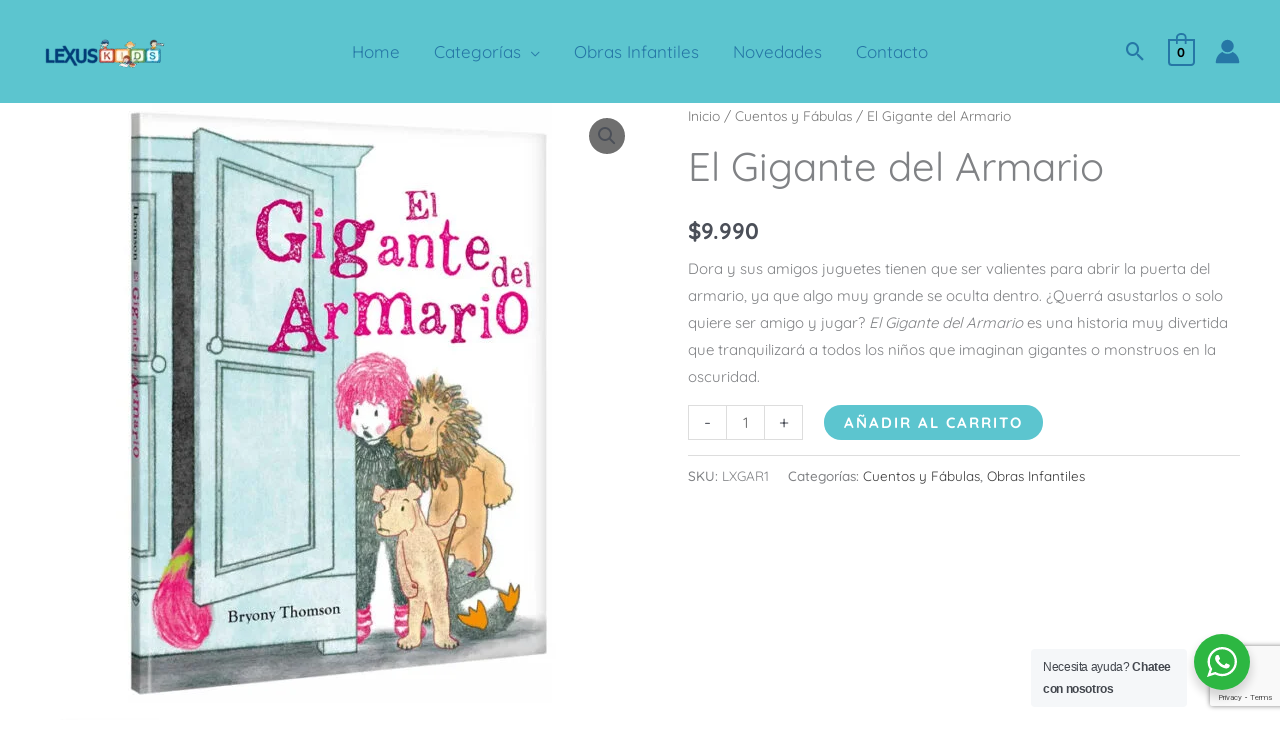

--- FILE ---
content_type: text/html; charset=utf-8
request_url: https://www.google.com/recaptcha/api2/anchor?ar=1&k=6Le8idkZAAAAAFZGd5cTbnIHmsfQVM-rdGgQBSyf&co=aHR0cHM6Ly9sZXh1c2VkaXRvcmVzLmNsOjQ0Mw..&hl=en&v=PoyoqOPhxBO7pBk68S4YbpHZ&size=invisible&anchor-ms=20000&execute-ms=30000&cb=atp9td6183ph
body_size: 48694
content:
<!DOCTYPE HTML><html dir="ltr" lang="en"><head><meta http-equiv="Content-Type" content="text/html; charset=UTF-8">
<meta http-equiv="X-UA-Compatible" content="IE=edge">
<title>reCAPTCHA</title>
<style type="text/css">
/* cyrillic-ext */
@font-face {
  font-family: 'Roboto';
  font-style: normal;
  font-weight: 400;
  font-stretch: 100%;
  src: url(//fonts.gstatic.com/s/roboto/v48/KFO7CnqEu92Fr1ME7kSn66aGLdTylUAMa3GUBHMdazTgWw.woff2) format('woff2');
  unicode-range: U+0460-052F, U+1C80-1C8A, U+20B4, U+2DE0-2DFF, U+A640-A69F, U+FE2E-FE2F;
}
/* cyrillic */
@font-face {
  font-family: 'Roboto';
  font-style: normal;
  font-weight: 400;
  font-stretch: 100%;
  src: url(//fonts.gstatic.com/s/roboto/v48/KFO7CnqEu92Fr1ME7kSn66aGLdTylUAMa3iUBHMdazTgWw.woff2) format('woff2');
  unicode-range: U+0301, U+0400-045F, U+0490-0491, U+04B0-04B1, U+2116;
}
/* greek-ext */
@font-face {
  font-family: 'Roboto';
  font-style: normal;
  font-weight: 400;
  font-stretch: 100%;
  src: url(//fonts.gstatic.com/s/roboto/v48/KFO7CnqEu92Fr1ME7kSn66aGLdTylUAMa3CUBHMdazTgWw.woff2) format('woff2');
  unicode-range: U+1F00-1FFF;
}
/* greek */
@font-face {
  font-family: 'Roboto';
  font-style: normal;
  font-weight: 400;
  font-stretch: 100%;
  src: url(//fonts.gstatic.com/s/roboto/v48/KFO7CnqEu92Fr1ME7kSn66aGLdTylUAMa3-UBHMdazTgWw.woff2) format('woff2');
  unicode-range: U+0370-0377, U+037A-037F, U+0384-038A, U+038C, U+038E-03A1, U+03A3-03FF;
}
/* math */
@font-face {
  font-family: 'Roboto';
  font-style: normal;
  font-weight: 400;
  font-stretch: 100%;
  src: url(//fonts.gstatic.com/s/roboto/v48/KFO7CnqEu92Fr1ME7kSn66aGLdTylUAMawCUBHMdazTgWw.woff2) format('woff2');
  unicode-range: U+0302-0303, U+0305, U+0307-0308, U+0310, U+0312, U+0315, U+031A, U+0326-0327, U+032C, U+032F-0330, U+0332-0333, U+0338, U+033A, U+0346, U+034D, U+0391-03A1, U+03A3-03A9, U+03B1-03C9, U+03D1, U+03D5-03D6, U+03F0-03F1, U+03F4-03F5, U+2016-2017, U+2034-2038, U+203C, U+2040, U+2043, U+2047, U+2050, U+2057, U+205F, U+2070-2071, U+2074-208E, U+2090-209C, U+20D0-20DC, U+20E1, U+20E5-20EF, U+2100-2112, U+2114-2115, U+2117-2121, U+2123-214F, U+2190, U+2192, U+2194-21AE, U+21B0-21E5, U+21F1-21F2, U+21F4-2211, U+2213-2214, U+2216-22FF, U+2308-230B, U+2310, U+2319, U+231C-2321, U+2336-237A, U+237C, U+2395, U+239B-23B7, U+23D0, U+23DC-23E1, U+2474-2475, U+25AF, U+25B3, U+25B7, U+25BD, U+25C1, U+25CA, U+25CC, U+25FB, U+266D-266F, U+27C0-27FF, U+2900-2AFF, U+2B0E-2B11, U+2B30-2B4C, U+2BFE, U+3030, U+FF5B, U+FF5D, U+1D400-1D7FF, U+1EE00-1EEFF;
}
/* symbols */
@font-face {
  font-family: 'Roboto';
  font-style: normal;
  font-weight: 400;
  font-stretch: 100%;
  src: url(//fonts.gstatic.com/s/roboto/v48/KFO7CnqEu92Fr1ME7kSn66aGLdTylUAMaxKUBHMdazTgWw.woff2) format('woff2');
  unicode-range: U+0001-000C, U+000E-001F, U+007F-009F, U+20DD-20E0, U+20E2-20E4, U+2150-218F, U+2190, U+2192, U+2194-2199, U+21AF, U+21E6-21F0, U+21F3, U+2218-2219, U+2299, U+22C4-22C6, U+2300-243F, U+2440-244A, U+2460-24FF, U+25A0-27BF, U+2800-28FF, U+2921-2922, U+2981, U+29BF, U+29EB, U+2B00-2BFF, U+4DC0-4DFF, U+FFF9-FFFB, U+10140-1018E, U+10190-1019C, U+101A0, U+101D0-101FD, U+102E0-102FB, U+10E60-10E7E, U+1D2C0-1D2D3, U+1D2E0-1D37F, U+1F000-1F0FF, U+1F100-1F1AD, U+1F1E6-1F1FF, U+1F30D-1F30F, U+1F315, U+1F31C, U+1F31E, U+1F320-1F32C, U+1F336, U+1F378, U+1F37D, U+1F382, U+1F393-1F39F, U+1F3A7-1F3A8, U+1F3AC-1F3AF, U+1F3C2, U+1F3C4-1F3C6, U+1F3CA-1F3CE, U+1F3D4-1F3E0, U+1F3ED, U+1F3F1-1F3F3, U+1F3F5-1F3F7, U+1F408, U+1F415, U+1F41F, U+1F426, U+1F43F, U+1F441-1F442, U+1F444, U+1F446-1F449, U+1F44C-1F44E, U+1F453, U+1F46A, U+1F47D, U+1F4A3, U+1F4B0, U+1F4B3, U+1F4B9, U+1F4BB, U+1F4BF, U+1F4C8-1F4CB, U+1F4D6, U+1F4DA, U+1F4DF, U+1F4E3-1F4E6, U+1F4EA-1F4ED, U+1F4F7, U+1F4F9-1F4FB, U+1F4FD-1F4FE, U+1F503, U+1F507-1F50B, U+1F50D, U+1F512-1F513, U+1F53E-1F54A, U+1F54F-1F5FA, U+1F610, U+1F650-1F67F, U+1F687, U+1F68D, U+1F691, U+1F694, U+1F698, U+1F6AD, U+1F6B2, U+1F6B9-1F6BA, U+1F6BC, U+1F6C6-1F6CF, U+1F6D3-1F6D7, U+1F6E0-1F6EA, U+1F6F0-1F6F3, U+1F6F7-1F6FC, U+1F700-1F7FF, U+1F800-1F80B, U+1F810-1F847, U+1F850-1F859, U+1F860-1F887, U+1F890-1F8AD, U+1F8B0-1F8BB, U+1F8C0-1F8C1, U+1F900-1F90B, U+1F93B, U+1F946, U+1F984, U+1F996, U+1F9E9, U+1FA00-1FA6F, U+1FA70-1FA7C, U+1FA80-1FA89, U+1FA8F-1FAC6, U+1FACE-1FADC, U+1FADF-1FAE9, U+1FAF0-1FAF8, U+1FB00-1FBFF;
}
/* vietnamese */
@font-face {
  font-family: 'Roboto';
  font-style: normal;
  font-weight: 400;
  font-stretch: 100%;
  src: url(//fonts.gstatic.com/s/roboto/v48/KFO7CnqEu92Fr1ME7kSn66aGLdTylUAMa3OUBHMdazTgWw.woff2) format('woff2');
  unicode-range: U+0102-0103, U+0110-0111, U+0128-0129, U+0168-0169, U+01A0-01A1, U+01AF-01B0, U+0300-0301, U+0303-0304, U+0308-0309, U+0323, U+0329, U+1EA0-1EF9, U+20AB;
}
/* latin-ext */
@font-face {
  font-family: 'Roboto';
  font-style: normal;
  font-weight: 400;
  font-stretch: 100%;
  src: url(//fonts.gstatic.com/s/roboto/v48/KFO7CnqEu92Fr1ME7kSn66aGLdTylUAMa3KUBHMdazTgWw.woff2) format('woff2');
  unicode-range: U+0100-02BA, U+02BD-02C5, U+02C7-02CC, U+02CE-02D7, U+02DD-02FF, U+0304, U+0308, U+0329, U+1D00-1DBF, U+1E00-1E9F, U+1EF2-1EFF, U+2020, U+20A0-20AB, U+20AD-20C0, U+2113, U+2C60-2C7F, U+A720-A7FF;
}
/* latin */
@font-face {
  font-family: 'Roboto';
  font-style: normal;
  font-weight: 400;
  font-stretch: 100%;
  src: url(//fonts.gstatic.com/s/roboto/v48/KFO7CnqEu92Fr1ME7kSn66aGLdTylUAMa3yUBHMdazQ.woff2) format('woff2');
  unicode-range: U+0000-00FF, U+0131, U+0152-0153, U+02BB-02BC, U+02C6, U+02DA, U+02DC, U+0304, U+0308, U+0329, U+2000-206F, U+20AC, U+2122, U+2191, U+2193, U+2212, U+2215, U+FEFF, U+FFFD;
}
/* cyrillic-ext */
@font-face {
  font-family: 'Roboto';
  font-style: normal;
  font-weight: 500;
  font-stretch: 100%;
  src: url(//fonts.gstatic.com/s/roboto/v48/KFO7CnqEu92Fr1ME7kSn66aGLdTylUAMa3GUBHMdazTgWw.woff2) format('woff2');
  unicode-range: U+0460-052F, U+1C80-1C8A, U+20B4, U+2DE0-2DFF, U+A640-A69F, U+FE2E-FE2F;
}
/* cyrillic */
@font-face {
  font-family: 'Roboto';
  font-style: normal;
  font-weight: 500;
  font-stretch: 100%;
  src: url(//fonts.gstatic.com/s/roboto/v48/KFO7CnqEu92Fr1ME7kSn66aGLdTylUAMa3iUBHMdazTgWw.woff2) format('woff2');
  unicode-range: U+0301, U+0400-045F, U+0490-0491, U+04B0-04B1, U+2116;
}
/* greek-ext */
@font-face {
  font-family: 'Roboto';
  font-style: normal;
  font-weight: 500;
  font-stretch: 100%;
  src: url(//fonts.gstatic.com/s/roboto/v48/KFO7CnqEu92Fr1ME7kSn66aGLdTylUAMa3CUBHMdazTgWw.woff2) format('woff2');
  unicode-range: U+1F00-1FFF;
}
/* greek */
@font-face {
  font-family: 'Roboto';
  font-style: normal;
  font-weight: 500;
  font-stretch: 100%;
  src: url(//fonts.gstatic.com/s/roboto/v48/KFO7CnqEu92Fr1ME7kSn66aGLdTylUAMa3-UBHMdazTgWw.woff2) format('woff2');
  unicode-range: U+0370-0377, U+037A-037F, U+0384-038A, U+038C, U+038E-03A1, U+03A3-03FF;
}
/* math */
@font-face {
  font-family: 'Roboto';
  font-style: normal;
  font-weight: 500;
  font-stretch: 100%;
  src: url(//fonts.gstatic.com/s/roboto/v48/KFO7CnqEu92Fr1ME7kSn66aGLdTylUAMawCUBHMdazTgWw.woff2) format('woff2');
  unicode-range: U+0302-0303, U+0305, U+0307-0308, U+0310, U+0312, U+0315, U+031A, U+0326-0327, U+032C, U+032F-0330, U+0332-0333, U+0338, U+033A, U+0346, U+034D, U+0391-03A1, U+03A3-03A9, U+03B1-03C9, U+03D1, U+03D5-03D6, U+03F0-03F1, U+03F4-03F5, U+2016-2017, U+2034-2038, U+203C, U+2040, U+2043, U+2047, U+2050, U+2057, U+205F, U+2070-2071, U+2074-208E, U+2090-209C, U+20D0-20DC, U+20E1, U+20E5-20EF, U+2100-2112, U+2114-2115, U+2117-2121, U+2123-214F, U+2190, U+2192, U+2194-21AE, U+21B0-21E5, U+21F1-21F2, U+21F4-2211, U+2213-2214, U+2216-22FF, U+2308-230B, U+2310, U+2319, U+231C-2321, U+2336-237A, U+237C, U+2395, U+239B-23B7, U+23D0, U+23DC-23E1, U+2474-2475, U+25AF, U+25B3, U+25B7, U+25BD, U+25C1, U+25CA, U+25CC, U+25FB, U+266D-266F, U+27C0-27FF, U+2900-2AFF, U+2B0E-2B11, U+2B30-2B4C, U+2BFE, U+3030, U+FF5B, U+FF5D, U+1D400-1D7FF, U+1EE00-1EEFF;
}
/* symbols */
@font-face {
  font-family: 'Roboto';
  font-style: normal;
  font-weight: 500;
  font-stretch: 100%;
  src: url(//fonts.gstatic.com/s/roboto/v48/KFO7CnqEu92Fr1ME7kSn66aGLdTylUAMaxKUBHMdazTgWw.woff2) format('woff2');
  unicode-range: U+0001-000C, U+000E-001F, U+007F-009F, U+20DD-20E0, U+20E2-20E4, U+2150-218F, U+2190, U+2192, U+2194-2199, U+21AF, U+21E6-21F0, U+21F3, U+2218-2219, U+2299, U+22C4-22C6, U+2300-243F, U+2440-244A, U+2460-24FF, U+25A0-27BF, U+2800-28FF, U+2921-2922, U+2981, U+29BF, U+29EB, U+2B00-2BFF, U+4DC0-4DFF, U+FFF9-FFFB, U+10140-1018E, U+10190-1019C, U+101A0, U+101D0-101FD, U+102E0-102FB, U+10E60-10E7E, U+1D2C0-1D2D3, U+1D2E0-1D37F, U+1F000-1F0FF, U+1F100-1F1AD, U+1F1E6-1F1FF, U+1F30D-1F30F, U+1F315, U+1F31C, U+1F31E, U+1F320-1F32C, U+1F336, U+1F378, U+1F37D, U+1F382, U+1F393-1F39F, U+1F3A7-1F3A8, U+1F3AC-1F3AF, U+1F3C2, U+1F3C4-1F3C6, U+1F3CA-1F3CE, U+1F3D4-1F3E0, U+1F3ED, U+1F3F1-1F3F3, U+1F3F5-1F3F7, U+1F408, U+1F415, U+1F41F, U+1F426, U+1F43F, U+1F441-1F442, U+1F444, U+1F446-1F449, U+1F44C-1F44E, U+1F453, U+1F46A, U+1F47D, U+1F4A3, U+1F4B0, U+1F4B3, U+1F4B9, U+1F4BB, U+1F4BF, U+1F4C8-1F4CB, U+1F4D6, U+1F4DA, U+1F4DF, U+1F4E3-1F4E6, U+1F4EA-1F4ED, U+1F4F7, U+1F4F9-1F4FB, U+1F4FD-1F4FE, U+1F503, U+1F507-1F50B, U+1F50D, U+1F512-1F513, U+1F53E-1F54A, U+1F54F-1F5FA, U+1F610, U+1F650-1F67F, U+1F687, U+1F68D, U+1F691, U+1F694, U+1F698, U+1F6AD, U+1F6B2, U+1F6B9-1F6BA, U+1F6BC, U+1F6C6-1F6CF, U+1F6D3-1F6D7, U+1F6E0-1F6EA, U+1F6F0-1F6F3, U+1F6F7-1F6FC, U+1F700-1F7FF, U+1F800-1F80B, U+1F810-1F847, U+1F850-1F859, U+1F860-1F887, U+1F890-1F8AD, U+1F8B0-1F8BB, U+1F8C0-1F8C1, U+1F900-1F90B, U+1F93B, U+1F946, U+1F984, U+1F996, U+1F9E9, U+1FA00-1FA6F, U+1FA70-1FA7C, U+1FA80-1FA89, U+1FA8F-1FAC6, U+1FACE-1FADC, U+1FADF-1FAE9, U+1FAF0-1FAF8, U+1FB00-1FBFF;
}
/* vietnamese */
@font-face {
  font-family: 'Roboto';
  font-style: normal;
  font-weight: 500;
  font-stretch: 100%;
  src: url(//fonts.gstatic.com/s/roboto/v48/KFO7CnqEu92Fr1ME7kSn66aGLdTylUAMa3OUBHMdazTgWw.woff2) format('woff2');
  unicode-range: U+0102-0103, U+0110-0111, U+0128-0129, U+0168-0169, U+01A0-01A1, U+01AF-01B0, U+0300-0301, U+0303-0304, U+0308-0309, U+0323, U+0329, U+1EA0-1EF9, U+20AB;
}
/* latin-ext */
@font-face {
  font-family: 'Roboto';
  font-style: normal;
  font-weight: 500;
  font-stretch: 100%;
  src: url(//fonts.gstatic.com/s/roboto/v48/KFO7CnqEu92Fr1ME7kSn66aGLdTylUAMa3KUBHMdazTgWw.woff2) format('woff2');
  unicode-range: U+0100-02BA, U+02BD-02C5, U+02C7-02CC, U+02CE-02D7, U+02DD-02FF, U+0304, U+0308, U+0329, U+1D00-1DBF, U+1E00-1E9F, U+1EF2-1EFF, U+2020, U+20A0-20AB, U+20AD-20C0, U+2113, U+2C60-2C7F, U+A720-A7FF;
}
/* latin */
@font-face {
  font-family: 'Roboto';
  font-style: normal;
  font-weight: 500;
  font-stretch: 100%;
  src: url(//fonts.gstatic.com/s/roboto/v48/KFO7CnqEu92Fr1ME7kSn66aGLdTylUAMa3yUBHMdazQ.woff2) format('woff2');
  unicode-range: U+0000-00FF, U+0131, U+0152-0153, U+02BB-02BC, U+02C6, U+02DA, U+02DC, U+0304, U+0308, U+0329, U+2000-206F, U+20AC, U+2122, U+2191, U+2193, U+2212, U+2215, U+FEFF, U+FFFD;
}
/* cyrillic-ext */
@font-face {
  font-family: 'Roboto';
  font-style: normal;
  font-weight: 900;
  font-stretch: 100%;
  src: url(//fonts.gstatic.com/s/roboto/v48/KFO7CnqEu92Fr1ME7kSn66aGLdTylUAMa3GUBHMdazTgWw.woff2) format('woff2');
  unicode-range: U+0460-052F, U+1C80-1C8A, U+20B4, U+2DE0-2DFF, U+A640-A69F, U+FE2E-FE2F;
}
/* cyrillic */
@font-face {
  font-family: 'Roboto';
  font-style: normal;
  font-weight: 900;
  font-stretch: 100%;
  src: url(//fonts.gstatic.com/s/roboto/v48/KFO7CnqEu92Fr1ME7kSn66aGLdTylUAMa3iUBHMdazTgWw.woff2) format('woff2');
  unicode-range: U+0301, U+0400-045F, U+0490-0491, U+04B0-04B1, U+2116;
}
/* greek-ext */
@font-face {
  font-family: 'Roboto';
  font-style: normal;
  font-weight: 900;
  font-stretch: 100%;
  src: url(//fonts.gstatic.com/s/roboto/v48/KFO7CnqEu92Fr1ME7kSn66aGLdTylUAMa3CUBHMdazTgWw.woff2) format('woff2');
  unicode-range: U+1F00-1FFF;
}
/* greek */
@font-face {
  font-family: 'Roboto';
  font-style: normal;
  font-weight: 900;
  font-stretch: 100%;
  src: url(//fonts.gstatic.com/s/roboto/v48/KFO7CnqEu92Fr1ME7kSn66aGLdTylUAMa3-UBHMdazTgWw.woff2) format('woff2');
  unicode-range: U+0370-0377, U+037A-037F, U+0384-038A, U+038C, U+038E-03A1, U+03A3-03FF;
}
/* math */
@font-face {
  font-family: 'Roboto';
  font-style: normal;
  font-weight: 900;
  font-stretch: 100%;
  src: url(//fonts.gstatic.com/s/roboto/v48/KFO7CnqEu92Fr1ME7kSn66aGLdTylUAMawCUBHMdazTgWw.woff2) format('woff2');
  unicode-range: U+0302-0303, U+0305, U+0307-0308, U+0310, U+0312, U+0315, U+031A, U+0326-0327, U+032C, U+032F-0330, U+0332-0333, U+0338, U+033A, U+0346, U+034D, U+0391-03A1, U+03A3-03A9, U+03B1-03C9, U+03D1, U+03D5-03D6, U+03F0-03F1, U+03F4-03F5, U+2016-2017, U+2034-2038, U+203C, U+2040, U+2043, U+2047, U+2050, U+2057, U+205F, U+2070-2071, U+2074-208E, U+2090-209C, U+20D0-20DC, U+20E1, U+20E5-20EF, U+2100-2112, U+2114-2115, U+2117-2121, U+2123-214F, U+2190, U+2192, U+2194-21AE, U+21B0-21E5, U+21F1-21F2, U+21F4-2211, U+2213-2214, U+2216-22FF, U+2308-230B, U+2310, U+2319, U+231C-2321, U+2336-237A, U+237C, U+2395, U+239B-23B7, U+23D0, U+23DC-23E1, U+2474-2475, U+25AF, U+25B3, U+25B7, U+25BD, U+25C1, U+25CA, U+25CC, U+25FB, U+266D-266F, U+27C0-27FF, U+2900-2AFF, U+2B0E-2B11, U+2B30-2B4C, U+2BFE, U+3030, U+FF5B, U+FF5D, U+1D400-1D7FF, U+1EE00-1EEFF;
}
/* symbols */
@font-face {
  font-family: 'Roboto';
  font-style: normal;
  font-weight: 900;
  font-stretch: 100%;
  src: url(//fonts.gstatic.com/s/roboto/v48/KFO7CnqEu92Fr1ME7kSn66aGLdTylUAMaxKUBHMdazTgWw.woff2) format('woff2');
  unicode-range: U+0001-000C, U+000E-001F, U+007F-009F, U+20DD-20E0, U+20E2-20E4, U+2150-218F, U+2190, U+2192, U+2194-2199, U+21AF, U+21E6-21F0, U+21F3, U+2218-2219, U+2299, U+22C4-22C6, U+2300-243F, U+2440-244A, U+2460-24FF, U+25A0-27BF, U+2800-28FF, U+2921-2922, U+2981, U+29BF, U+29EB, U+2B00-2BFF, U+4DC0-4DFF, U+FFF9-FFFB, U+10140-1018E, U+10190-1019C, U+101A0, U+101D0-101FD, U+102E0-102FB, U+10E60-10E7E, U+1D2C0-1D2D3, U+1D2E0-1D37F, U+1F000-1F0FF, U+1F100-1F1AD, U+1F1E6-1F1FF, U+1F30D-1F30F, U+1F315, U+1F31C, U+1F31E, U+1F320-1F32C, U+1F336, U+1F378, U+1F37D, U+1F382, U+1F393-1F39F, U+1F3A7-1F3A8, U+1F3AC-1F3AF, U+1F3C2, U+1F3C4-1F3C6, U+1F3CA-1F3CE, U+1F3D4-1F3E0, U+1F3ED, U+1F3F1-1F3F3, U+1F3F5-1F3F7, U+1F408, U+1F415, U+1F41F, U+1F426, U+1F43F, U+1F441-1F442, U+1F444, U+1F446-1F449, U+1F44C-1F44E, U+1F453, U+1F46A, U+1F47D, U+1F4A3, U+1F4B0, U+1F4B3, U+1F4B9, U+1F4BB, U+1F4BF, U+1F4C8-1F4CB, U+1F4D6, U+1F4DA, U+1F4DF, U+1F4E3-1F4E6, U+1F4EA-1F4ED, U+1F4F7, U+1F4F9-1F4FB, U+1F4FD-1F4FE, U+1F503, U+1F507-1F50B, U+1F50D, U+1F512-1F513, U+1F53E-1F54A, U+1F54F-1F5FA, U+1F610, U+1F650-1F67F, U+1F687, U+1F68D, U+1F691, U+1F694, U+1F698, U+1F6AD, U+1F6B2, U+1F6B9-1F6BA, U+1F6BC, U+1F6C6-1F6CF, U+1F6D3-1F6D7, U+1F6E0-1F6EA, U+1F6F0-1F6F3, U+1F6F7-1F6FC, U+1F700-1F7FF, U+1F800-1F80B, U+1F810-1F847, U+1F850-1F859, U+1F860-1F887, U+1F890-1F8AD, U+1F8B0-1F8BB, U+1F8C0-1F8C1, U+1F900-1F90B, U+1F93B, U+1F946, U+1F984, U+1F996, U+1F9E9, U+1FA00-1FA6F, U+1FA70-1FA7C, U+1FA80-1FA89, U+1FA8F-1FAC6, U+1FACE-1FADC, U+1FADF-1FAE9, U+1FAF0-1FAF8, U+1FB00-1FBFF;
}
/* vietnamese */
@font-face {
  font-family: 'Roboto';
  font-style: normal;
  font-weight: 900;
  font-stretch: 100%;
  src: url(//fonts.gstatic.com/s/roboto/v48/KFO7CnqEu92Fr1ME7kSn66aGLdTylUAMa3OUBHMdazTgWw.woff2) format('woff2');
  unicode-range: U+0102-0103, U+0110-0111, U+0128-0129, U+0168-0169, U+01A0-01A1, U+01AF-01B0, U+0300-0301, U+0303-0304, U+0308-0309, U+0323, U+0329, U+1EA0-1EF9, U+20AB;
}
/* latin-ext */
@font-face {
  font-family: 'Roboto';
  font-style: normal;
  font-weight: 900;
  font-stretch: 100%;
  src: url(//fonts.gstatic.com/s/roboto/v48/KFO7CnqEu92Fr1ME7kSn66aGLdTylUAMa3KUBHMdazTgWw.woff2) format('woff2');
  unicode-range: U+0100-02BA, U+02BD-02C5, U+02C7-02CC, U+02CE-02D7, U+02DD-02FF, U+0304, U+0308, U+0329, U+1D00-1DBF, U+1E00-1E9F, U+1EF2-1EFF, U+2020, U+20A0-20AB, U+20AD-20C0, U+2113, U+2C60-2C7F, U+A720-A7FF;
}
/* latin */
@font-face {
  font-family: 'Roboto';
  font-style: normal;
  font-weight: 900;
  font-stretch: 100%;
  src: url(//fonts.gstatic.com/s/roboto/v48/KFO7CnqEu92Fr1ME7kSn66aGLdTylUAMa3yUBHMdazQ.woff2) format('woff2');
  unicode-range: U+0000-00FF, U+0131, U+0152-0153, U+02BB-02BC, U+02C6, U+02DA, U+02DC, U+0304, U+0308, U+0329, U+2000-206F, U+20AC, U+2122, U+2191, U+2193, U+2212, U+2215, U+FEFF, U+FFFD;
}

</style>
<link rel="stylesheet" type="text/css" href="https://www.gstatic.com/recaptcha/releases/PoyoqOPhxBO7pBk68S4YbpHZ/styles__ltr.css">
<script nonce="7V-DQv8h2nmRxmDaFIsI9w" type="text/javascript">window['__recaptcha_api'] = 'https://www.google.com/recaptcha/api2/';</script>
<script type="text/javascript" src="https://www.gstatic.com/recaptcha/releases/PoyoqOPhxBO7pBk68S4YbpHZ/recaptcha__en.js" nonce="7V-DQv8h2nmRxmDaFIsI9w">
      
    </script></head>
<body><div id="rc-anchor-alert" class="rc-anchor-alert"></div>
<input type="hidden" id="recaptcha-token" value="[base64]">
<script type="text/javascript" nonce="7V-DQv8h2nmRxmDaFIsI9w">
      recaptcha.anchor.Main.init("[\x22ainput\x22,[\x22bgdata\x22,\x22\x22,\[base64]/[base64]/MjU1Ong/[base64]/[base64]/[base64]/[base64]/[base64]/[base64]/[base64]/[base64]/[base64]/[base64]/[base64]/[base64]/[base64]/[base64]/[base64]\\u003d\x22,\[base64]\x22,\x22wqlMwr1mwoFkw4R5PMKnJRvCq8OMw7zCucKYYnhHwoF5WDt/w6HDvnPCvlIrTsO2GkPDqlHDt8KKwp7DlQgTw4DCg8Kjw68kQ8Kvwr/DjiLDkk7DjC8uwrTDvVDDjW8EDsOfDsK7wqvDuz3DjjDDk8Kfwq8bwpVPCsODw7YGw7sbXsKKwqgCNMOmWlJzA8O2JMOPSQ5/w6EJwrbCr8OWwqRrwpLCnivDpSBccRzCtD/DgMK2w5NswpvDnAvCqC0ywqPCkcKdw6DCjwwNwoLDqVLCjcKzfMK4w6nDjcKjwpvDmEITwpJHwp3CiMOYBcKIwpPChSA8AyRtRsK7wrNSThQuwphVUMKFw7HCsMOTMxXDncOkWMKKU8K8CVUgwoXCucKuekfCm8KTImLCpsKib8KewrA8aB7CrsK5wobDrMO0RsK/w5kyw453MQkON1Vhw7jCq8OoQ0JNI8OOw47ClsOjwqB7wonDt05zMcK8w7Z/ISHCosKtw7XDpmXDpgnDjsKWw6dfYB1pw4UVw63DjcK2w7JLwozDgRoBwozCjsOsNEd5wq5Dw7cNw7UCwr8hIcOVw41qfG4nFUTCoVYUIkk4wp7CsUFmBmfDkQjDq8KeEsO2QWbCv3p/[base64]/Ci8K8LcKnIhrDvHcYBjDDncO7UEFgbMKWMnPDo8KTEMKTdTTDonYaw7DDvcO7EcO8wpDDlAbCuMKQVkfCsXNHw7dBwqNYwot/c8OSC1YZTjY5w4gcJj7DpcKAT8OrwrvDgsK7wpVWBSPDsHzDv1dHVhXDo8OwNsKywqc/esKuPcK2f8KGwpMjfTkbeyfCk8KRw4YkwqXCkcKuwqgxwqV3w5RbEsK7w40gVcKew44lCUnDmQdAIwzCq1XCvRQ8w7/[base64]/DsCLCtCzCnsOtworDpMO5UyPDry/DhMO6MwNXworCjFRkwpkXZMKdAMOIahhGwrFBLcK5UkETwpsPwq/DpsOyOcOIcyPCj1TCqW3DhkLDpMOmw5fDjMOgwrlHN8OgDXIMQlpXKjHCpnfCsTHCu3PDvUUuHsKTD8KZwo/Cqz3CvWbCksOCXyjDvsKdFcOzwqLDmsKSf8OPKMKFw4A2FEECw6fDrX7CpcOiw5bCixjCkEPDpjxtw77Cs8ObwqAwXMOXw6nClCvDq8O/CCrDjMONwrR/UhdOEMK1PGtvwoIRW8OKwrjClMKofsKuw77DtsK7wo7ClylowqRHwr8wwpjCu8OgE0TCsmDCicKReSMQwoxCwrJ/F8KtfzI/wrPCnMOqw40IIyoracK7RcKDIMKeTjxxw4Vww41vX8O5UcOPGcOhR8KNw5J7w5TChsKsw77CtWxgI8O1w6o3w4PCucKLwodpwopjEHteH8OZw4MZw60aeizDrlXDkMOrLzLDusOCwq/DtxjDtS4QUAgGRmTCjGrDk8KFYCllwpHDisK7CycSWcOzIGpTwr5Pw4QsHsKPw57DgyInwqszNGzDrD3Ds8OCw5oTZcO3SMOFwoUQZQ3CoMKEwoDDj8K0w5bCusKqXArCscKYEMK4w4kCW3xAIi/CtcKUw6TDqMKOwpzDl2hHAGBRRgjCm8KOUMOOScKrw67Ds8KFwq1pa8KBScKiw7DCncKWwpXCnj8gEsKGDiYjP8Krw5YTZcKZT8Kww5HCqsOhFzNvLmfDoMOrYMKbFkk7dHvDm8OQKm9POFQ7wphww6M4B8O2wqocw6vDowVod27ClsO+w5sHwpEXKhU0w6/DrsKPNMKFTx3ClsOfw5TCi8KCw77DgcK+woHCjSLDk8K7wqsnwr7Cq8OnE1jCjgFUMMKMwpzDqcOywqomwp1TesOFwqdzOcOCGcOUwoXDsGhTwobDqcKBdsK3woA2NF0sw4ldw5XClsOdwp3Cly7DqcOSThLDqsO8wq/[base64]/[base64]/CtsO/w5PDgMKOFQkkWcOnwqjCrQzDr8K3L0ccw5AowofCi3vDuls9KMO0wrrDtcK+MxjDr8KYemrDicOza3vCg8OpRArDg0sqb8OuZsONw4LChMKswoLDqU7DicOZw55zQ8OLwqFMwpXCrHjCiRfDi8K6ISjCk1nDlsO7NGTDlsOSw4/Cp0taKMOWfi/DhsORGsO1XsOvw4gOwpAtwoXDisKlw5nCucKUwp5/wp/[base64]/DvsOgPMOTw63Dl8Ofw4fDiMOdQ193SwrCgmZyOsOIw4HDkHHDlnnDokXCrsKwwpV1I37DuCzDvcO2VsOEw6dtw7AUw6PDvcOewpxmAyLDiR1sSA86wqbDmsK/B8O3wpXDtyBKwrAOHSHCi8O/X8OmOcKvZcKWw6fCoW5TwrnCtcK1wr4Swp/CqVzDsMKDbsO+w75IwpjCjAzCsVxPbzzCt8Klw7NQRm3CgkXDssO6cXnDlnkOATrCrX3ChMOxwoEKfD4YCMKsw6XClVdwwpTCjcOFw4wSwppqw69Sw6sPb8KNw6jCjMO7w690HyRxdcKYcj/DkMKwU8K3wqQpw6wJwr5LZXl5w6XDsMOHwqLDn1Q/wod0wqNbwrodwo/Ctx3CpDDCt8OVfFTCicKTdVnCvsK7bF3Dp8OUd3x6YkI6wrXDuwg8wqEPw5JAw5Utw75ubwnChkokC8OPw4XCi8ONfMKVTg/DsH0Pw7kGwrrCm8OyKWtRw5LDnMKUGWvDk8Krw63Co0jDocKbwp1MEcKyw5RhXxzDssKvwrXDvxPCtnHDs8OmAkvCg8OlemjDlMOlwpUowpzCgA51wr/Cs37DoTDDm8OJw5nDiHU6w7rDpMKDwqHDuXLCoMKJw5rDg8OIVcKJPAkMRMOESFNAOlItw6onw5/Dqj/CunLDvsO7TwTCozbCt8OKL8KdwrrDpcOsw7cKwrTDg07Dtz86WFFCw4/DpBzCl8OBw4/Dr8OVcMOOw49NMQpnwrMQMH1dEABfJsOwGULCpsKMYFJfwoUfw7DCnsKVT8K2MSDCmTYSw6UncC3Cu2IbBcOnw7bDoDTCnAYqB8OzSExiw5bCk00Dw5MSfMOvwr/CkcKwecObwpnCtA/DokRSwrpgwp7DksKowqggFMOfwovDi8KnwpEwHMKuCcOcEWfDox3CtsKYw5ZRZ8OsNcK5w5MhCsK8w7PCgQQow4PDpXzDsh0aSXxvwph2V8KewrvCvwjDm8Kow5XDoSYHW8KAbcKdS3bDhQ/DsxY8NQ3Dp3xBKcO3NQTDhMOSwrNTS0/CtFnClCPDgcO+Q8KAKMK7wpvDqsOUw7x2LXpNw6zChMOFNcKmCwh6wo8bw6fDt1cAwr7CscOMwoXCmsONwrIyDWZBJcOnYcKRw63CpcKUKxbCmsKPw5sxVMKAwpFCw4A6w4jDusOUIcKwezlncsKMVyHDjMKXMGomwrU9wpc3JcKQTMOUVlBvwqQHwqbCsMODbg/Du8OswqHDr0w4X8O6YXcbL8OWDhnDkcOVUMK7TMK0B1rDlyrCg8KGO1EhUVR5wrAPSyx0wqvCgQ3CvGDDqSLCtD5EDMOvNnAdw6J8w5HDosKzw63DhcK/UyVsw7DDuTBNw5kSWhlbUSbCqzXCuFzCq8O4woE8w6DDmcOtw6BmPAxgcsOJw7XCtjTCqzvCtcKeG8ObwpTCl2vCqMK3PMKvw4UYPiM8W8Orw5BIJzPDusOmEMK0w5/DpUwRezjCohcXwr9gw7LCslXCt2Ubw77CjcKIw6YFwqzCnWQEKMObXVxBwrZXBcO8VHvCn8OMTAfDukEVw495WsKJdMOtw5lMW8KBTAjDm0txwp4pwqk0enxCXsKTf8Kcw5NlY8KAEsOpOwYtwpDClkHDvsK/wr4TcG0BMQozw5zDuMOOw6XCosOxbFrDt0JvU8KwwpEUVMO7wrLDuBMrwqfCssKyKH1VwqMjfcOOBMKjwoJsLkTDmlpiTsKpXgLClMOyNcKfHQLCgUfDtcOuJAciw4xmwp/CmAfChjLCjRLCp8OWwo7Ct8ODH8OTw6sfOMOzw5A1wqhpTsOPEizCmxgYwoDDrsODw7LDsWTCsHvCngpjL8OoYsK9Pw7DjMKew7lhw74edRvCvA3Ct8KgwpjCvsKkwpXDs8K/wonCrnbDhhIOMG3ClCprw6/DpsOGCXsWMw95w6rCqsOYwpkRHcO3X8OCHGIEwqPDhsO+wqPCm8KNbzfCtsKow61Rw4fClEQpK8KbwrtfGzTCrsOKOcOcYWTCoz1aTGEUOsOQa8K+woo+J8OowrHCpAhfw6bCocOmw7/[base64]/[base64]/DmV5VZRwFGcKmRnzDg8O3YsOfwodmRMOuw5wyw6LDisOpw5ADw5Qzw5Iaf8OEw64eIkjDvjBEw4wSw6LCmcKcEUwoXsOtKzrDg1zCoBggJQoCwpRxwojDmQ3DoiTCikE3wqjDq3jDpyhRw4o2wp3CiDLDv8K0w7RnJ0sVFMK9w5/CvMKUw5nDhsOEwpfCnWEnK8K6w6VkwpLDoMK1N1NZwqPDjn0aZcK4w4zCssOGIcOawqMNdsKOMsKKN3B7w7FbMcOqwoHCrFXCgsOyHwkRa2Eow6nCrU1Mwo7DqENlAsOnw7BccsKVw6zDsHvDrcOjwoDDsklHKC/DqMKgLFTDi25BGh3DmMO0wq/CmcOqwovChG7Cg8K8CgHCucK3wrpFw6nDnk5fw5kmPcOhYsKbwpzDvcKiXmlnw7LDvypNdHheecKew6JjS8OCwrPCq3/[base64]/w4kuZjcjA8OGKkJWw7QEHSdWwrAJKMK9YMKnI2bCk2/Dh8KGw6TDtl3CpMOUBgxsPzvCl8K1w5rDscK6B8OrF8Ocw6TCqR7CucKBRhPDu8O/P8O4w7/DmsKNQQzDhXXDvnjDlcODUcOsNsOSWsOzwqoGFcO1woTCkMOWQTTCgnJ8wqLCjl18wqlww7TCucOCw5orL8OIwpzDm0zCrFbDlMKWHFp+fMOHw7HDk8KfG01ww4nDicK9wplmF8Ocw47DsxJ4w6HDmAUWwp/[base64]/Dm8O1K0jDv8KhdU/[base64]/DszjDtiguPsKawofCt8KMw5otSsOJBMKSwrvCl8KTBk3Dp8Oew6A2wpBkw6jCs8OqdGnCisKlEMKsw43Ch8KLwpUKwr06BCrDg8OGQlfCiA7CsEs2SX5ZVcO1w4bCqGJiMF7DgcKnCMOkOMOTNAg2R2YyExPCoFDDi8Kow7zCiMKMw6RHw7/ChCvCu17DojrDtsOswprCicOWwrkYwq8MHWdpVlx9w6DDp3jCoHDCs33Do8KvMA8/[base64]/[base64]/CmMOiOcKVw5XCucObw7tZLsOxwrTCosKAa8K9QCzDhMOzwrXChjbDlDLCmMO/wqfCtMOdHcOZwrXCpcOvc3fClDvDoCfDrcKowoYEwrHDjjc+w7xVwrZeP8KfwpLDri/[base64]/w69Ldn7CmUdtAGtdfV7CsCrDpMOywr8kwp/[base64]/[base64]/CocOYRD4Yw4JSw4oRwoo2PcKlw68sQMKvw7PCpcKoe8K/VQRGw6DDkMK9HAA2IE3CvMKow4LDnHvDkhDCkcODOBzCgcKQw5TDtwkyT8OkwpYgdV8bXcOlwr/DiU/[base64]/CosKNB8KcBHDDhBvCpxwPFCDDvsKyAcKKVMOhw77Dim7Dh0t6w7vDlXbCpMKjwp5nZMKDw74RwpRzwrvCtMOAw5/DjMKFCcO8PRMJCsKBPWEkZ8K+w5zDkzHCkMONwprCnsOHVSXChgtyfMOBMQXCs8O+IsOjbFbClsOLWcOzKcKKwrPDoi4fw7oLwofCkMOWwqF9aCjDt8Odw5EuOjh2w4drMcOyHlXDqcOBbgF+w6XChm4KZcOLaTTDi8O4w4fDj17DqkvCrMO1w4/CrlM5RMK3BUDCk1nDnMOuw7sywrTDgMO6woANDl/DqCJewoIqCcK5SHdoe8KZwo54YMO3wpTDksOAbF7CkcKHw6PCsBrDl8K0w5HDm8K6wqEqwrE4aFhSw4TCiCBpUcKkw4jCucKwScOmw7vDlMKiw5YVfRY9TcKtJsK4w54bHMKMY8OBNsOSwpLDlmbCjC/Dv8Kowr/[base64]/CjsKBwpo1GDXDoXFzdsOFc8KxcsKVYMO0WsKrw79AAFTCosKibcO4BiVwPcOPw6YVw5DCvsKxwqElw5TDvcO9wq/[base64]/[base64]/DjBrDsMO5wrjDj8OzwqE0agXDknfCkAVEwqo9QcOaEMKQOh3DqMOnwpJewqB9dE3CtXbCo8KgSBhpHhsRKlLCuMKwwoA/wonDtMKTwoMMNCYobRkYZsOiEsOCw5grcMKLw6kPwrdFw7/DngfDuxfClMKjR2U6w7/ChAFtw7TDgsK2w6kWw6t/FsKTwqwxV8Kfw6IGw7bDscOPR8OPw73DnsOOXcKSDcKnXsOENjDCvCvDmzptw6DCuTJDDXzCrcO4L8Osw445w64fdsOCwoTDtMK5RAXCjAFAw5nDoh/Dp10Rwopbw4HCllQrYgQ/w7zDiktTwqzDgcKnw5wvwoA/w43CkMKIVHcMADjDrUl+YMODHsOAZXTCksOfTAlLw53DlsKIw67CvXfDgsK3QF8NwpcPwpzCuEHDqcO/w57Cu8KuwrvDrsOrw6ttc8KfP3l+wqpFUHlfw6k6wqrChcO8w4ZFMsKcYMO2OcKeK2nChRfDtAU/w67CjsOwbCNhUkLDqTcmPWPCqMKBaUXDmwvDvkvCk1oNwplgWHXCv8OqRcOHw77DrcKpwovCnXl8CMKGHhfDl8KXw43CjDHDnQjCp8O8RcO7FsKmw6Ifw7zCrjEwRW0mw704wopyIjRmJlkkwpA6w79Cwo3Dp3MgPlrDmsKCw55Xw5Q/w6LCtcKxwqfDpsKrSsOSKh53w7RuwqI/w7srw4IHwp7DhifCv1bDisOtw6t6a3F/wr3DjcKfcMO/eCIGw6wvAS9VS8OjOzElacOsPMOaw7LDn8KlXELCs8O4WlZSCHBbw7LChhPDhFvDugAUaMK1QCLCq0Npb8KNOsOtRsONw4/Dm8OELEBFw4rCkcOQw7EpBgxPdmjCkWx3w67Dn8OcZ1rCm2IbFgvDi3fDjsKaDw1oOVrDsGZtw5oowq3CqMOmw4bDklTDrcKGDsOTw6bCv0Y6w6jCq3fDpgEOXEjDn1FEwoUjM8Ofw4kVw5J0wpYiw5k5w7QVPcKtw7onworDuD8NAinCjMK6TsO4PMKcw40YPMKqei/CvgUHwrfCli3Di21LwpIcw4gjOR8KLQPDoxvDh8KSPMOQXwXDh8Kiw4tLI2VJw5vCmMKIXz7DojR9w4zDu8KzwrnCqMKzbMKjcxh5ai57wrgfw7hKw4xsw4zCjXnDvVvDmlRsw7nDoXoKw6BsRnxfw4/ClAvDkMK5MTAXD0zDjEvCkcKMM1jCtcKgw4ZuB0cBwr49TcKwDsKNwrFWwqwDSsOrP8K+woQDwrXCvUPDmcK5wpA1E8Osw55wPXTDp1IdMMKsYMKHE8OWXMOsNGfDh37DoV/DsHrDsB7DvsOpw6pjwodQwpTCrcOfw7rCllNiw4RULMKrwp/DsMOzwrDCrSoXUMKTVsKYw6kbMyHDvsKbwqpVMMOPS8O5OxbClsKHwrM7EHBnHDXCnhLCu8KsJEbCp0F+w6/CogDDvSnDmsKpDkTDhWDCjcOGFFJDw7t6w6w/RMKWPlFUw7LCoCPCkMKYB0rCnVTCmCVbwrTCk0XCqcO/wo/DpwEcUcO/D8O0w6pxTMOvw58MUsOMwrHChAZXVg8FXkHDmRpJwoo+XwFNKyRnwo8jwrXCtBdNJMKdcQTDnn7Cin3CucKhV8KTw49zfDQvwpQVd1MaDMOecG03wrzDtzd/wpBrVcONHzwqKMKWw4vCkcOlwoLDj8KOSsOowrZbW8K1worCosO1w4rDnkVRaBvDrE8dwrTCu1jDhDgBwqMoFsOBwrHDg8ODw4jCjcO3CnzDmA8+w77DqsOAKsO0w5Q7w5/DqXjDrizDqGbCilllUMOZSB/CmiJBw4jDnFw4wrcmw6szMmHDuMOSUcKES8KODsKKbcKIYsO8QS9PP8KHVcOxRBtAw67Dmg7ChmrCjTTCiE7CgVJWw6Q0EMO5YlhUwrTDjSgsCmHCoH8SwqbDiEHDicK0wqTCh0gLwo/CjxwKw4fCh8ORwoXDjsKOEm7CgsKCZj4hwo85w7JewrjDoB/CqynDpCJvWcKjwosFKMKow7EMWFfDm8KIFCpkNsKsw5fDpw3CmAI9LSBew6TCuMKHYcOtw45GwrdewoQrw6V7bMKAw4TDtcOtEj/DvcK/wonCscOPCXDCsMKgwprCvHLDrGTDhsOzWkQYRsKIwpV3w5fDrW7DnMOAFsKcUxvCoXbDpcKrM8KfNGInw50wcsOjwqsHUMObBQEiwofDjMOcwrtEwrEbZXrCvWIiwr7DmcKcwq/DuMOdwrRVByHCmsKuLFYpwqzDlMOcJW0YM8Oowr3CnxjDr8OiWHYswq7Cu8K7FcOXSVLCoMO5w6XDuMKVwrfDoiRTw49gUjpNw5xRQnocJVHDs8K1O0/CpmXCv2nDt8KYW3PCmMO9KxTCgCzCsSR7f8OLwonCqDPDi3oyN3jDgl/CpMKqwpExKnIoXcKSRsOWwo3DpcORPy3CmRzDt8K2asOFwqrCi8OEW0jDlCbDih58wr7DtMO5FMOsIgRNVVvCksO7EsOnLcKALXfCoMKWKcKqYDLDsjnDjMOvBMOiwol0woPDiMKJw6TDszAlPnnDu1Q3wq/ClsKZbsKiwpHDvhfCv8OcwrPDjcK/eEfCj8OLEmo9w4sVP3LCp8OQwrrDgMO9DHAlw4oew5HDsn9Rw7I+cmfCtiNnw6LDv1LDnQTDrsKoRR3CqcORwr7DsMKAw60zWSUJw7InFcObRcOhKh7Cl8KGwq/CkMOEMMKUwrs7MMKawoLCvcK/w4lJE8KWdcOGTz3Ci8Ouwrw+wqV2wqnDuEHCs8Osw6PDuAjDlcOpwqvDqsKEMMOdUVNQw5/CuxYrK8KVwrnDscKrw5LCmsK/DsKnw6TDosKfJMK4wobDgcK/w6DDj04xWFIFw63DoQTDjUxzw4oJFmtqwocUNcKBwpAjw5LDqsK2BsO7Rl5/dU3CnMO+Mx15SMKuw7cOHsKNw6HDuS1mL8KGJcKOw4jDsD/[base64]/ClMOCPTPCn8Krw6Mpa0fCpMOew4Bew5Y2BcO2XsKUTwnDlHZMMMOcw63DlhkmdcOsH8O9w7cMTMOrwqc5GHAswr4wHH3CpMOZw5RxZgnDh1NVKhLDvDMEDMKDwpLCsREew7PDmMKJwoc3CcKJwr/Dt8OHPcOJw5PDsRHDkBYFUMKcwqYvw51GasKvwpQZYcKUw7zCnHRaA2nDmg09cl1Yw4/CoHnCusKTw4HDhnRKJsKgYg7CrknDlBHDvyrDrgvDucO4w4rDmypXwqoMZMOgw7PCpVbCq8OrXsOiw5LDmwo8NUzDrMO9wpPDv0oWFm/[base64]/CsMKFeMOfwpFzwpDDkMOPwo/ChcOpw4TDs8OaS8KSBj/DusOERVA3wr7DmAfCiMKjA8KQwoFzwrXCgcOsw5AjwqnCh04WZsOrw4YNI2knX0cZUnwQfMOVw6dxdhrDr2PCjgkyO13CncOaw6FlTmpOw5MdSG1gLSNRw4lUw7ZZwqIqwrrCsQXDpUPCmy7CoxvDlGplHhktYV7CmiV6AMOcw47Dt0TCp8O1dMO5E8ODw5/[base64]/DtcKBw7bDhA3CrMKTw5vCoXTDiMKVMxHCp8KEwp/Ct33DoifCqB0Pw5MmGMKLXMKwwrHCvBLDkMK0w69cHsK8wobDqcOPS3YFwpXCi2DCtsKtwoQtwrEEOcOFLMK+GcOOYCc7wrx7E8KQwrzCjm3Cmj1twp3Ds8KmN8Oww6cXRMKsJSMJwrlqwpU4YcKiHMKyfMOlb21/wrfCtcOtOW0JYVNcL25GY1HDi2QbA8OcUcOzwoLDssKGRwFsR8O4LyIhc8KWw6TDtC9zwo5TSgfCvFVVcX/DnsKJw5TDrMK8GBnCgnJHZxnCmSfDmsKIJQ3CoEchwobCosK6w5fDghTDt01ww6DCqcO5w744w7zCjsOddMOEFsKJw6nCkMOYD2wyDxzCgsOQP8OMwrcMJ8KMEEzDpMOmK8KjKUrDq1bCnMOaw6XCm2DCrMKlAcOlw7PDuT0ZVGvCtit0wp7DvMKabsOLS8KVQcKzw4/Du3HDjcOvw6TCgcOoFTBsw6HCm8KWwq3CgRovQMOtw6zCsSdcwqzDvMKOw6TDpMOowrPDjcODCsKbwqbCgnvDmVfDsxkrw7lewpDCqFBzw4PDqsKgw6zDtA1KLjJdEMOlFsKiV8OKFMK1b1sQw5dUw7tgwq5nAQjCiAosYMK/DcKwwo45w7bDqsOzYBPCs3UGw6cBw4XCumt+w55qw6oHb3TCln0iLmhCwovDkMO7N8OwN1vDp8OOw4c5w7jDn8OgCcKYwrBkw5Y4PXA4w5dfMnDCvDHCtAfCkmnDthHCglZCw5DCvzvCssOxw7XCvCzDqcOAMQ57wowsw6oMwr/CmcOFCAgUwq8OwoxEUsKRWMOybcOEXmk2T8K9LznDv8OGW8OuWEBfwo3DoMOWw5/[base64]/Dh3fCim/DncOZFW3DlS3CuMOwLnJWw4Bhw6fDkcO4w6h6MB/Ch8OIHk1TNWNsKMOrw6pbw7lSLhdyw5FwwrnCqMOVw6vDgMO2wqFGSMOYw691w6XCu8OVw7BDGsOtQiLDvsOwwqV/[base64]/RzHCksOOBcOyfMOfwosKX8KuwrfDgnZWwoMQAh0UJsOSVxzCjFwqGcOvZMOIw7vDpA/Cvh/Do3s8w7rCrGsYwpHCtyJ3OxnDosKBw4wMw7ZBIxPCjmpDwrXCsEU+CmTDuMOIw6bDgQhOZcKMw5wYw4fDhcK+wo7DtMO3CcKowrsBN8O6T8K2dcOCPSs3wqHCh8KUFcK8fClsDMOyASTDicO5wo4jcxHDtn3CjxzCucOnw6/DlwnDoi3CrMKXwpwHw7FTwpk/wq3CtsKJw7DCuRp5w7ddfl/DrMKHwqVLcVAJI2VNDkPDv8KJXwAvHyB0PsKCK8OWHsKdTz3ClMO5Ky7DgMKgNcK9w7/CpwEsLmBAwog5GsOgwpTCiW5GCMKvKzbCmcOGw75dw4k+d8OpUBXDkSDCpBgxw4sjw5zDg8Kow6vDgSEvPEEtA8OEK8K7FsOWw6XDgBdzwq/CnsKuRgUhXcOQQMOAw4jDlcOeb0TCtMK4woclw54tGBXDjMK4PgrCim8Tw5vCusKtLsO6wr7CvRguw4/DjsKeHcO+LMOewpYQKmbChgAJblpsw5rCrzQxC8Kyw6nCjhrDoMOXw7U0O1LCpnDDmMOJwqhUUWlqwqFjanzDuznCiMOPazk2wozDqDMJT0dbfFoXGBrCtDs+w6w9w7geCsKQw6ora8OvVsO+wpNbw5d0WAdEwr/CrWhYwpZxH8OJwoYewqnCgA3CtiMhJMOpw4RDw6FWZMOlw7zDsCTDoCLDtcKkw5nDr0BvSxpSwonDkkQQw6nCm0/Cp2jClFcBwqVfYsK/[base64]/CuWPCiMOwwoVywrrCgcKiKgDCpEdbYcO/D8OtKhHDkg4DMMO3LD7Cv2/DnlQhwqBse1rDgT5hw6gbbwvDkk7DhcK+TB7DvnHDtlDDhcKeb1oOTWJkw7sXwqxuwqsgWCsFwrrCicKZw7XChWIdwrplwqPDgcO8w7EIw7zDlcOLXEYPwoN1SzZFworClXdqUsOMwoHCiGliQmTCrkhkw7/[base64]/w7YrLCPCjUB7wrNqw4gnw5gawp/CuMKzAknCs2vDhBvCrCPDqcKuwqDCscOYZsO4dcOaZnpvw6hTw5vClU3DgMOeFsOYw6tIw4PDqilDEzTDqBvCsxVswoHDpxMCBSjDncKmVx5hw5JNVcKpIW3CvBRxL8OLw5V/wpXDosKNMjnDr8KHwqpnJMOjWn3Dvzw4w4NTw4IFVklCwqzCg8Kgw7wYX35hExfCscKWE8KlTMONw6BaHwQJw5EZw5DCrRgfw7bCsMOhD8ORA8KQFsKtWV3Cl0hpU1TDgMKCwq52PsObw6rDtMKRfm7CiwzCmMOYKcKNwr0Tw5vCgsKBwoHCmsK/JcOHw4/[base64]/DjsKewr8rNTXCjMOtw7/Dnj3DrW7Dv8OAT8OlwrvDsD/ClnrDgWLDgFMDwpAVbMOaw53CtsK8w6gAwp/[base64]/CgjTDkHbDonTDjsKuwovChWXDtMKDwqvDkWXDqcOzw5/Cnzgxw483w4Zqw64UXlA1HMKUw48twqDDr8OOwrTDssKITzfCg8KpRE0rQ8KZUcOYaMKWw7J2N8Kowr85AUbDucK6w7zDgnQPwpHDvC3CmSfCpxFKPTNSwoTCjnvCusOdQ8OjwpwjHsKEMsKOwpbCkk8+Ti4aWcKlw5FVw6R7wqxTwp/[base64]/[base64]/DqcK9R1w/w4LDhMOKw5sjX0/Di8KRe8OEcMOeFcKTwpB9L2M1w49vw6/DoGPCosKdesKsw4jDqcKOw7/DjBdVRm9dw64FCcK9w6QlJgjDtz3CkcOrw4XDkcO9w5zCucKfCH/[base64]/CmRvDosKYwr/CmiUgw7LDpMObwowhwotTJcO8w7BbH8KEQEwLwq3CvMOGw5tjwoV7wqzCm8KDRsOEG8OmBsK8DsK2w7EJGQzDo23DqcOewpwkVMOBfcK3NT/CusKsw485w4TChRrCpyDClMK9w4MKwrMmYsKMwoLDuMOyKcKcQcOwwofDkmg8w6JKdiFMwqgbw5ERw7EZTSE7wqrCnHcUJ8KPw5phw5rDsF/[base64]/CvMK3HsKDJnnDgcKQXyvCrsKewp08w4tswqjDscKgUGNuE8OmflTCikJXOMKyCDjCrMKOwplCawXCgEDClEXCpRfDlzMvw5Bpw6bCrH/Dvj1AccOHUQsLw5jCh8KoG1PCnjbCgcOSw4MAwqQiw7cFQivCvzrCjMKhw4l+wp0BMXYjw5Y5OMOkb8Oob8Ouw7JDw5nDjXMDw5bDlMKnSRDCqMKzw6FmwrzCi8K4C8OQewDCiw/DpxLCpk7CthjCplBLwpFIwp/[base64]/[base64]/DtMKCwqciScKgTsOHTcKzw5UjZMO+NQAAFsK8FTzDj8K7w5h/[base64]/CjXDungSw6YbGcOrNMOUwqt5PRwSXMKnJg/DnydjQQzDiEfCrxZ8UcKnw5nCjcKRegAxwpIlwplvw6ERZjYIwosew5HCsBrDrMKEEXMGM8OiOhwowq4tXyE6SgQhdxkrLsKmVcOmdMOSQCXCog/[base64]/ayxdYWrClcKKw644WlnDmcOkfcKGw5/Dk8OSTMKBaiPDvn/DsDsZwqfCt8OzVhPDl8OHfMKDw50Kw5DDknwNwp1ldXogwojCuXnCn8ObTMOowpDDvsOnwqHChiXDicK2XMO4wpYNwovDs8OQw6XCtMKpMMO+VWcuScK/[base64]/CpcOTHsOWTFkMKUQcw7xdKiTDqEg1w5rDuX3CnEsJFi3DjBfDssOEw4g1w5jDqcK5DsO+RCZnRMOtwrYKDEnDiMK4MsKMwo/DhBBKP8KbwqgdYMKZw5czWAJLwo5fw7/DgkhgFsOEw7bDtcKrOMOyw6s9wpVSwrtiw5BRLClXwoTDt8OqeyPDng4mVMKuDMO1IMO8w60uAADDj8OlwpPCtcK8w4zCpSXDthfCmBnDnmfDv0XCn8O1w4/Csn/Dh14wY8KvwpDClyDCgX/Dvm41w6Y/wr/[base64]/[base64]/wo0nOGzDgnfCoydTcMOdw70Nw5nCoX3Ds2nCmDvDk2jCryfDr8KdYcKTfzhAw48DRTVpw5cYw5YOCMOSDQ4oTQE1Hyw/[base64]/[base64]/wq/DghLCknodG0HDm8KFNsOEeQfDo2knDsKawoxOIwbCsTRGw5RIw7nCtcO5woliZmzCgULCkicJw7fCkj48w67DjU9CwrfCv398w4bCiC0YwqIlw5kewrk0w51vw58eL8KiwrrDmGzCo8O2F8KUeMK+woTCtQ9deQ4vf8K3w4nCgsKSJMKlwqJ+wrw/KyRuwp/CgXg8w6nCkRpgw4/Cm2dzw6Quw5LDok8+wpslw4bCpMKLWnzDlSB/QcO6a8K3wrrCt8OocCJfMMOjw6/DnSvDg8Kww4nDrcOAd8KqNh4hRAQjw6bCpGlIw7zDgMKEwqBFwrsfwoDChyPCpcOXf8K4wqJxdDkjB8O8wrcBw43Cq8OzwoRlDMKsRMOJRXbDnMKtw7LDnwHCusKTfcOsTcOfDxhWdBpQwo9Rw5prw4zDmR3CoyUVE8OURz3Dq20rAcOmw6/CsEVuw63Crz1kY2rCtkrDggpzwrF4CsOoMhdqw5hZUxt1w73CrlbDkcKfw4ddDsOnJMO1C8K9w6sfNcKEw7zDh8O+fMKmw4/CpcO1CXjDnsKZw54dGXvCmhzDoAcPN8OTWBEdw6vCuFrCvcOWOU7CqXpXw45QwqvClsKTwr3CrsKiUTrCjgzDuMKgw5/DgcORcMOcwrsmw7TCiMO8CVAhECcMGMKawqDCgGjDg0PDthwawrsOwpDClcOOL8KdWCfDnlVKWcOGworCrkp1RXkDwoTClBZZwoNPQWvDoR3CgXcCIsKZw5TDjsK3w7xoAXTDsMOTwqLCkMOlSMOwUMOnV8Kdw7PDiUbDjCTDqMOzNMKPNR/[base64]/AFXDvsKKJsOEw4HDi8Oew7hPw5bChMKZwr3Cp8KxH3/Dhwt9w4jCtVLCr0HCnMOcw5AXR8KpcsKcelrCilQZwpDChcK/wptfwr3CjsKYwpbDrhI1EcOzwq/CncK9w5JvecOfXHTCkMOWAiDDmcKmXcK7f3dcX2F4w644RUJxSMO/TsKuw6XCs8Kbw4hWasKNC8OjIyBXd8KXw5LDtEjDsljCsGjCjH9XHMKUVMO7w7J8w68ewp1rEifCuMOkWVTDhcK2WsKWw59rw65SWsK+w6HCqcKNw5HDlD/CksKHw4DCmsOva0DCuGs/e8OOwpfDqMKuwp97ORU3OwXCkwxIwrbCpx4Jw4LCssOiw5zCvcOZwq7DmmrDu8O2w6LDlDXCtlDCvsKODgwJwq5iU0nCocOhw4nCtmDDhEfDmMOaPgpbwqQXw4EWGwslSl51Xi5bBMKPGMKnLcK5wpbCkz/[base64]/aBNoW8Khw6jDrjYIwrdhw55DPmLDsHrCi8KILsKEwpLDsMOJwrnDvMKYajXCmMOqRhLCrsO/woxZwonDksOjwqFASsOjwq9lwpsOwoHDv1EkwrFoecOJwqRRPsO9w5/CocOCw6g4wqbDjcOpUcKZw4V2wqTCujAjFcOYw40Tw4LCqWPClULDqygiwr5Qb2/Cj3TDsyQhwr/DgsO/bwRlwq51KVvDhsOww4XCmUPDuQTDpC/[base64]/DisOQA0E+w7N9YsKcw6Ilwq99w5DDi0/DlG8Cw5sgwqBJw4jDj8OAwpbDicKFw6IoFsKIw6TDgADCmcO8U3nCk0rCmcObRQ7Ct8KvS1PCosOJw44/[base64]/CslVZwrTCvMOKw5DDhE9ew4xCUMKQLMOWwr51C8KTPmcdw5bDhSDCkMKCwocWBsKKBQkDwqYpwpYNKHjDlHQYwpYbw7VRw7HCj0DCqG1sw4TDiwsGFm/Ch1llwobCoHDDnUPDoMKPRkgPw6TCpA7DkD/Dl8Kyw7vCrsKrw68pwrtkHHjDi1pgwrzCgMO2CcKSwoHCn8K/wqUgKcOHWsKOw7hKw4kLRhdtYE/DjcO+w7vDlivCqVjDj2TDkVQickM4QRzCr8KPM186w4XCiMKnw7xRdcOzwrB5RjHDpmENw43CpsOjw5XDjnELQj/[base64]/w5/Cu0fCmDPDlW1ow63Ds8Kiw7rDkcOYw4zCvy9Iw4Fuf8KFOjbClwDDiHJawrh7LkMcKcKaw4prAH5DaiHCqV7ChMK6I8OBaj/CgmMRw50bwrfCv09owoEIZxzDmMKQwo97wqLDvsOBY0BAwofDr8KBw5MCA8Klw79ew5TCu8OwwpQZwodnw5zDnMKMLzvDgEPDq8OOehpLwqVYdU/DqsKtcMKFw5V7wo1bw5fDkcKaw557wpfCpsO6w4XCpGFeSzLCrcKVwp3Dqmd8w75LwqHDk3txwrvCs3rDg8K7w6Jfwo/DssOjwocwVsO8LcODw5HDuMKpwqNHRV4PwosFw7XChn3Cui0KQiM8OmnDrcKSVMKgw7hCDsOJZsKyZhpxVsOgBgocwqFCw54/YMK1dcO9wqfCq1nCkA0KEcKZwrLDiRsnesK5PMKveyQiwrXDvMKGMW/DocOaw4YYBmrDnsKYwqQWSsK6QVPDiXtZwohuwrPDlMOWe8OTwo7CoMOhwpHCmWltw6jCkMOrHCrDhcKQw7tsN8OASzE5f8KUGsO5wp/[base64]/w6c5w43Cs8Okw5kWw57Djg8Ywp7Cnx/[base64]/w6rDgQd+C8OSw5DDhcKCwp0ywr3DmyMSQ8KgYBIuFsOJw5ooEsO7e8KPL3LCgF5KFMKnUhPDusO6VwLCrsOaw5XDvMKVGMO0wpbDkGLCuMOPw6PDqh/[base64]/IcK6wrljwo7DucObEnrDlT9Bw53DpXpaFMKWSltrw7XClcO0w6HDicKoAEfCvTM5MMOkLsKwZsO6w6plIWjDiMKPw5jDscOXw4bCnsKHw5hcGsKYwrXCgsOteDvDpsKAUcKKwrFiwqPCgsORw7dHAcKsSMK3woJTwq7CvsKuOXPDrMKLwqXDgUsnw5QXQcK1w6dfAl/CmsKPQkhcw6jCvltlwpbDmXrCkVPDqhnCrQFawr3DpsKewrfCm8OYwoMMXcOrQMOxasKdGWXDt8KmbQ45wovCi3Q/w7k4ISFfJURSwqHCjsO+w7zCp8Ksw7V1woZIPDJqwoBbdBTCpsOHw5PDjcOMw4jDsx7DqU4Gw4PCocO6HsOJQSDDu0zCg23CvcK4ASILTS/ColvDt8KNwrxBSDpcwqLDgyY4QkDCo1HDigkUeR3DmcO5f8OqFRhnw5Q2HMKKwqJpSGw+GsOaw7LDvcKCVAlRw6rDscOzP1MTcsOrFMONXCvCiFkRwp/[base64]/ClsO1wrrDh8K/worCi8O/IC8fwrJHZnd1WMO2JwTCl8O6CMKodsKAwqPCsnzDpVsCwrYhwplawqbDuTpKKsOTw7fDrk0bwqMEQcK5w6vCvMOQw6MKCMKWBl1owqnDtMKIRsKMfMKdC8KRwoMow7jDuHk7woNpABxtwpfDtMOwwqXCuWZOZMORw6/[base64]/ClMO1CA7ChCALNmdGwrzDscOJf8KNBsKvckPDhMKvwow/fMKQeXwuDcOvEMKITxzCt23DgcONwoDCmcOySsOBwq3DvMKtw5PDinIqwrgpw70TIVYPZRhlwrnDjXLCvHjCngDDhBXDrGvDlAXDvcONw4QccmrCjzc+H8OewptEwr/DncK2w6Vjw5MWJMObCcKHwrxLKsKAwrzDvcKZw5xkwptWw787w4kLOcKswppCTWjCnR0PwpfDmRrChsKswo0wHQbDvyhnw7hsw6IVZcOqasO7w7IAw4RtwqwIwr52IlfDpgvDnwHDg1ZmwovDkcKWWMKIw4PDlcOMwqXDrMK7w5/DjsOyw7LCrMOeKW4NbEhKw73CtQw4K8OeZcOGccKtwrlMw7vDuiJEw7IXw5hTwoMzUWkrw44hX24SN8KVPMKkGWU2wrzDtcO2w7HDsUofbsOsXxrCt8KeMcKkXl/[base64]\\u003d\\u003d\x22],null,[\x22conf\x22,null,\x226Le8idkZAAAAAFZGd5cTbnIHmsfQVM-rdGgQBSyf\x22,0,null,null,null,1,[21,125,63,73,95,87,41,43,42,83,102,105,109,121],[1017145,159],0,null,null,null,null,0,null,0,null,700,1,null,0,\[base64]/76lBhnEnQkZnOKMAhnM8xEZ\x22,0,0,null,null,1,null,0,0,null,null,null,0],\x22https://lexuseditores.cl:443\x22,null,[3,1,1],null,null,null,1,3600,[\x22https://www.google.com/intl/en/policies/privacy/\x22,\x22https://www.google.com/intl/en/policies/terms/\x22],\x22Z4wWgbCT/cuhSBng2wBCYQHT+BZf8Zdc+Z5gPRsT4is\\u003d\x22,1,0,null,1,1769118698024,0,0,[94,159,83,39],null,[156,181,32,249,112],\x22RC-fwgOiS8JfHzfOQ\x22,null,null,null,null,null,\x220dAFcWeA6RVOFPDT4BZtnn0EXGNg6s7GI2TsO4d4XtdDWtLi0pHFs5X2gu2lDq45iWm4iWLX6MTHWlAJjuIK5vdznfR6I60SUeSg\x22,1769201497925]");
    </script></body></html>

--- FILE ---
content_type: text/css
request_url: https://lexuseditores.cl/wp-content/themes/LexusCl/style.css?ver=6.9
body_size: 111
content:
/*
Theme Name: Lexus Editores
Theme URI: https://lexuseditores.com/
Template: astra
Author: DIGIOFI | Agencia de Marketing Digital
Author URI: https://digiofi.com/
Tags: custom-menu,custom-logo,entertainment,one-column,two-columns,left-sidebar,e-commerce,right-sidebar,custom-colors,editor-style,featured-images,full-width-template,microformats,post-formats,rtl-language-support,theme-options,threaded-comments,translation-ready,blog
Version: 1.0.1.1653524913
Updated: 2022-05-25 20:28:33

*/

